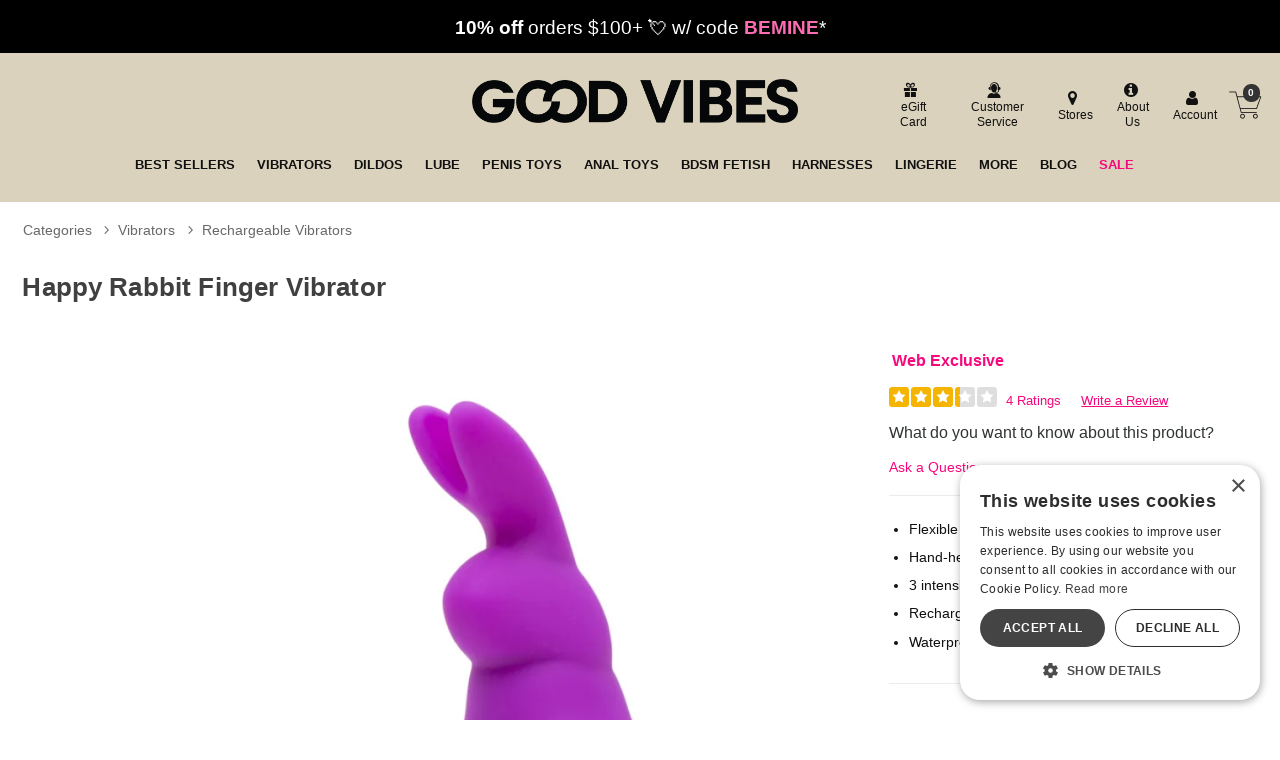

--- FILE ---
content_type: text/html; charset=utf-8
request_url: https://accounts.google.com/o/oauth2/postmessageRelay?parent=https%3A%2F%2Fwww.goodvibes.com&jsh=m%3B%2F_%2Fscs%2Fabc-static%2F_%2Fjs%2Fk%3Dgapi.lb.en.2kN9-TZiXrM.O%2Fd%3D1%2Frs%3DAHpOoo_B4hu0FeWRuWHfxnZ3V0WubwN7Qw%2Fm%3D__features__
body_size: 161
content:
<!DOCTYPE html><html><head><title></title><meta http-equiv="content-type" content="text/html; charset=utf-8"><meta http-equiv="X-UA-Compatible" content="IE=edge"><meta name="viewport" content="width=device-width, initial-scale=1, minimum-scale=1, maximum-scale=1, user-scalable=0"><script src='https://ssl.gstatic.com/accounts/o/2580342461-postmessagerelay.js' nonce="_PoasrfE6Xn1LQgOUWPu3w"></script></head><body><script type="text/javascript" src="https://apis.google.com/js/rpc:shindig_random.js?onload=init" nonce="_PoasrfE6Xn1LQgOUWPu3w"></script></body></html>

--- FILE ---
content_type: image/svg+xml
request_url: https://res.cloudinary.com/i8s/image/upload/v1595533976/misc/milslvnuzdqjernavhk0
body_size: -37
content:
<svg id="Layer_1" data-name="Layer 1" xmlns="http://www.w3.org/2000/svg" viewBox="0 0 20 20"><defs><style>.cls-1{fill:#dedede;}.cls-2{fill:#f4b400;}.cls-2,.cls-3{fill-rule:evenodd;}.cls-3{fill:#fff;}</style></defs><title>star-25</title><rect class="cls-1" width="20" height="20" rx="2"/><path class="cls-2" d="M2,0H5V20H2a2,2,0,0,1-2-2V2A2,2,0,0,1,2,0Z"/><path class="cls-3" d="M10,13.5,5.89,15.66l.78-4.58L3.34,7.84l4.6-.67L10,3l2.06,4.17,4.6.67-3.33,3.24.78,4.58Z"/></svg>